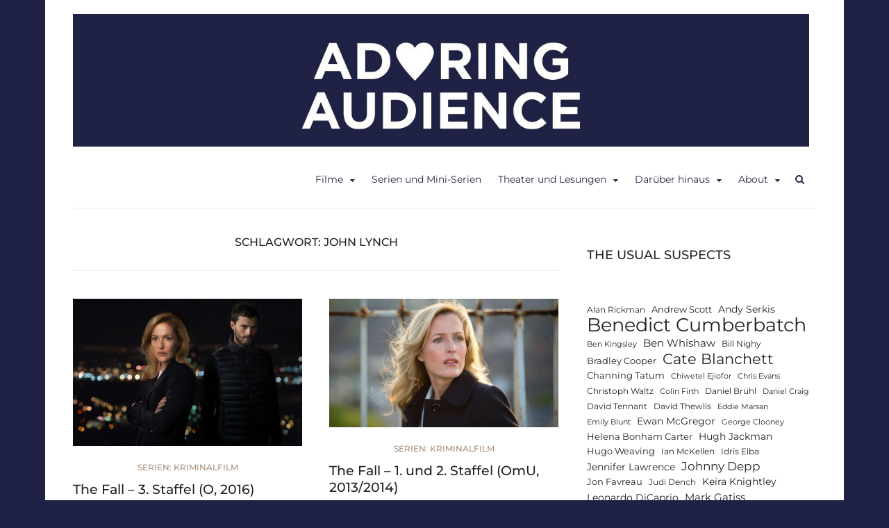

--- FILE ---
content_type: text/html; charset=UTF-8
request_url: https://adoringaudience.de/tag/john-lynch/
body_size: 69304
content:
<!DOCTYPE html>
<html lang="de">
<head>
<meta charset="UTF-8">
<meta name="viewport" content="width=device-width, initial-scale=1">
<link rel="profile" href="http://gmpg.org/xfn/11">
<link rel="pingback" href="https://adoringaudience.de/xmlrpc.php">

<meta name='robots' content='index, follow, max-image-preview:large, max-snippet:-1, max-video-preview:-1' />

	<!-- This site is optimized with the Yoast SEO plugin v26.8 - https://yoast.com/product/yoast-seo-wordpress/ -->
	<title>John Lynch Archive - Adoring Audience</title>
	<link rel="canonical" href="https://adoringaudience.de/tag/john-lynch/" />
	<meta property="og:locale" content="de_DE" />
	<meta property="og:type" content="article" />
	<meta property="og:title" content="John Lynch Archive - Adoring Audience" />
	<meta property="og:url" content="https://adoringaudience.de/tag/john-lynch/" />
	<meta property="og:site_name" content="Adoring Audience" />
	<meta name="twitter:card" content="summary_large_image" />
	<meta name="twitter:site" content="@adoringaudience" />
	<script data-jetpack-boost="ignore" type="application/ld+json" class="yoast-schema-graph">{"@context":"https://schema.org","@graph":[{"@type":"CollectionPage","@id":"https://adoringaudience.de/tag/john-lynch/","url":"https://adoringaudience.de/tag/john-lynch/","name":"John Lynch Archive - Adoring Audience","isPartOf":{"@id":"https://adoringaudience.de/#website"},"primaryImageOfPage":{"@id":"https://adoringaudience.de/tag/john-lynch/#primaryimage"},"image":{"@id":"https://adoringaudience.de/tag/john-lynch/#primaryimage"},"thumbnailUrl":"https://adoringaudience.de/wp-content/uploads/2017/11/The-fall-season-3-BBC-e1535024962858.jpg","breadcrumb":{"@id":"https://adoringaudience.de/tag/john-lynch/#breadcrumb"},"inLanguage":"de"},{"@type":"ImageObject","inLanguage":"de","@id":"https://adoringaudience.de/tag/john-lynch/#primaryimage","url":"https://adoringaudience.de/wp-content/uploads/2017/11/The-fall-season-3-BBC-e1535024962858.jpg","contentUrl":"https://adoringaudience.de/wp-content/uploads/2017/11/The-fall-season-3-BBC-e1535024962858.jpg","width":1000,"height":643,"caption":"© BBC"},{"@type":"BreadcrumbList","@id":"https://adoringaudience.de/tag/john-lynch/#breadcrumb","itemListElement":[{"@type":"ListItem","position":1,"name":"Startseite","item":"https://adoringaudience.de/"},{"@type":"ListItem","position":2,"name":"John Lynch"}]},{"@type":"WebSite","@id":"https://adoringaudience.de/#website","url":"https://adoringaudience.de/","name":"Adoring Audience","description":"Kritiken zu Filmen, Serien und Theater","publisher":{"@id":"https://adoringaudience.de/#/schema/person/f83784c3354b484ac48f473c520b3a93"},"potentialAction":[{"@type":"SearchAction","target":{"@type":"EntryPoint","urlTemplate":"https://adoringaudience.de/?s={search_term_string}"},"query-input":{"@type":"PropertyValueSpecification","valueRequired":true,"valueName":"search_term_string"}}],"inLanguage":"de"},{"@type":["Person","Organization"],"@id":"https://adoringaudience.de/#/schema/person/f83784c3354b484ac48f473c520b3a93","name":"Franziska","image":{"@type":"ImageObject","inLanguage":"de","@id":"https://adoringaudience.de/#/schema/person/image/","url":"https://adoringaudience.de/wp-content/uploads/2020/02/cropped-AA_Twitter_Header-e1582311261898-27.jpg","contentUrl":"https://adoringaudience.de/wp-content/uploads/2020/02/cropped-AA_Twitter_Header-e1582311261898-27.jpg","width":1500,"height":270,"caption":"Franziska"},"logo":{"@id":"https://adoringaudience.de/#/schema/person/image/"},"sameAs":["http://www.adoringaudience.de","https://www.instagram.com/adoringaudience/","https://x.com/adoringaudience"]}]}</script>
	<!-- / Yoast SEO plugin. -->


<link rel='dns-prefetch' href='//stats.wp.com' />

<link rel='dns-prefetch' href='//v0.wordpress.com' />
<link rel="alternate" type="application/rss+xml" title="Adoring Audience &raquo; Feed" href="https://adoringaudience.de/feed/" />
<link rel="alternate" type="application/rss+xml" title="Adoring Audience &raquo; Kommentar-Feed" href="https://adoringaudience.de/comments/feed/" />
<link rel="alternate" type="application/rss+xml" title="Adoring Audience &raquo; Schlagwort-Feed zu John Lynch" href="https://adoringaudience.de/tag/john-lynch/feed/" />
<style id='wp-img-auto-sizes-contain-inline-css' type='text/css'>
img:is([sizes=auto i],[sizes^="auto," i]){contain-intrinsic-size:3000px 1500px}
/*# sourceURL=wp-img-auto-sizes-contain-inline-css */
</style>
<style id='wp-emoji-styles-inline-css' type='text/css'>

	img.wp-smiley, img.emoji {
		display: inline !important;
		border: none !important;
		box-shadow: none !important;
		height: 1em !important;
		width: 1em !important;
		margin: 0 0.07em !important;
		vertical-align: -0.1em !important;
		background: none !important;
		padding: 0 !important;
	}
/*# sourceURL=wp-emoji-styles-inline-css */
</style>
<style id='wp-block-library-inline-css' type='text/css'>
:root{--wp-block-synced-color:#7a00df;--wp-block-synced-color--rgb:122,0,223;--wp-bound-block-color:var(--wp-block-synced-color);--wp-editor-canvas-background:#ddd;--wp-admin-theme-color:#007cba;--wp-admin-theme-color--rgb:0,124,186;--wp-admin-theme-color-darker-10:#006ba1;--wp-admin-theme-color-darker-10--rgb:0,107,160.5;--wp-admin-theme-color-darker-20:#005a87;--wp-admin-theme-color-darker-20--rgb:0,90,135;--wp-admin-border-width-focus:2px}@media (min-resolution:192dpi){:root{--wp-admin-border-width-focus:1.5px}}.wp-element-button{cursor:pointer}:root .has-very-light-gray-background-color{background-color:#eee}:root .has-very-dark-gray-background-color{background-color:#313131}:root .has-very-light-gray-color{color:#eee}:root .has-very-dark-gray-color{color:#313131}:root .has-vivid-green-cyan-to-vivid-cyan-blue-gradient-background{background:linear-gradient(135deg,#00d084,#0693e3)}:root .has-purple-crush-gradient-background{background:linear-gradient(135deg,#34e2e4,#4721fb 50%,#ab1dfe)}:root .has-hazy-dawn-gradient-background{background:linear-gradient(135deg,#faaca8,#dad0ec)}:root .has-subdued-olive-gradient-background{background:linear-gradient(135deg,#fafae1,#67a671)}:root .has-atomic-cream-gradient-background{background:linear-gradient(135deg,#fdd79a,#004a59)}:root .has-nightshade-gradient-background{background:linear-gradient(135deg,#330968,#31cdcf)}:root .has-midnight-gradient-background{background:linear-gradient(135deg,#020381,#2874fc)}:root{--wp--preset--font-size--normal:16px;--wp--preset--font-size--huge:42px}.has-regular-font-size{font-size:1em}.has-larger-font-size{font-size:2.625em}.has-normal-font-size{font-size:var(--wp--preset--font-size--normal)}.has-huge-font-size{font-size:var(--wp--preset--font-size--huge)}.has-text-align-center{text-align:center}.has-text-align-left{text-align:left}.has-text-align-right{text-align:right}.has-fit-text{white-space:nowrap!important}#end-resizable-editor-section{display:none}.aligncenter{clear:both}.items-justified-left{justify-content:flex-start}.items-justified-center{justify-content:center}.items-justified-right{justify-content:flex-end}.items-justified-space-between{justify-content:space-between}.screen-reader-text{border:0;clip-path:inset(50%);height:1px;margin:-1px;overflow:hidden;padding:0;position:absolute;width:1px;word-wrap:normal!important}.screen-reader-text:focus{background-color:#ddd;clip-path:none;color:#444;display:block;font-size:1em;height:auto;left:5px;line-height:normal;padding:15px 23px 14px;text-decoration:none;top:5px;width:auto;z-index:100000}html :where(.has-border-color){border-style:solid}html :where([style*=border-top-color]){border-top-style:solid}html :where([style*=border-right-color]){border-right-style:solid}html :where([style*=border-bottom-color]){border-bottom-style:solid}html :where([style*=border-left-color]){border-left-style:solid}html :where([style*=border-width]){border-style:solid}html :where([style*=border-top-width]){border-top-style:solid}html :where([style*=border-right-width]){border-right-style:solid}html :where([style*=border-bottom-width]){border-bottom-style:solid}html :where([style*=border-left-width]){border-left-style:solid}html :where(img[class*=wp-image-]){height:auto;max-width:100%}:where(figure){margin:0 0 1em}html :where(.is-position-sticky){--wp-admin--admin-bar--position-offset:var(--wp-admin--admin-bar--height,0px)}@media screen and (max-width:600px){html :where(.is-position-sticky){--wp-admin--admin-bar--position-offset:0px}}

/*# sourceURL=wp-block-library-inline-css */
</style><style id='wp-block-categories-inline-css' type='text/css'>
.wp-block-categories{box-sizing:border-box}.wp-block-categories.alignleft{margin-right:2em}.wp-block-categories.alignright{margin-left:2em}.wp-block-categories.wp-block-categories-dropdown.aligncenter{text-align:center}.wp-block-categories .wp-block-categories__label{display:block;width:100%}
/*# sourceURL=https://adoringaudience.de/wp-includes/blocks/categories/style.min.css */
</style>
<style id='wp-block-heading-inline-css' type='text/css'>
h1:where(.wp-block-heading).has-background,h2:where(.wp-block-heading).has-background,h3:where(.wp-block-heading).has-background,h4:where(.wp-block-heading).has-background,h5:where(.wp-block-heading).has-background,h6:where(.wp-block-heading).has-background{padding:1.25em 2.375em}h1.has-text-align-left[style*=writing-mode]:where([style*=vertical-lr]),h1.has-text-align-right[style*=writing-mode]:where([style*=vertical-rl]),h2.has-text-align-left[style*=writing-mode]:where([style*=vertical-lr]),h2.has-text-align-right[style*=writing-mode]:where([style*=vertical-rl]),h3.has-text-align-left[style*=writing-mode]:where([style*=vertical-lr]),h3.has-text-align-right[style*=writing-mode]:where([style*=vertical-rl]),h4.has-text-align-left[style*=writing-mode]:where([style*=vertical-lr]),h4.has-text-align-right[style*=writing-mode]:where([style*=vertical-rl]),h5.has-text-align-left[style*=writing-mode]:where([style*=vertical-lr]),h5.has-text-align-right[style*=writing-mode]:where([style*=vertical-rl]),h6.has-text-align-left[style*=writing-mode]:where([style*=vertical-lr]),h6.has-text-align-right[style*=writing-mode]:where([style*=vertical-rl]){rotate:180deg}
/*# sourceURL=https://adoringaudience.de/wp-includes/blocks/heading/style.min.css */
</style>
<style id='wp-block-tag-cloud-inline-css' type='text/css'>
.wp-block-tag-cloud{box-sizing:border-box}.wp-block-tag-cloud.aligncenter{justify-content:center;text-align:center}.wp-block-tag-cloud a{display:inline-block;margin-right:5px}.wp-block-tag-cloud span{display:inline-block;margin-left:5px;text-decoration:none}:root :where(.wp-block-tag-cloud.is-style-outline){display:flex;flex-wrap:wrap;gap:1ch}:root :where(.wp-block-tag-cloud.is-style-outline a){border:1px solid;font-size:unset!important;margin-right:0;padding:1ch 2ch;text-decoration:none!important}
/*# sourceURL=https://adoringaudience.de/wp-includes/blocks/tag-cloud/style.min.css */
</style>
<style id='global-styles-inline-css' type='text/css'>
:root{--wp--preset--aspect-ratio--square: 1;--wp--preset--aspect-ratio--4-3: 4/3;--wp--preset--aspect-ratio--3-4: 3/4;--wp--preset--aspect-ratio--3-2: 3/2;--wp--preset--aspect-ratio--2-3: 2/3;--wp--preset--aspect-ratio--16-9: 16/9;--wp--preset--aspect-ratio--9-16: 9/16;--wp--preset--color--black: #000000;--wp--preset--color--cyan-bluish-gray: #abb8c3;--wp--preset--color--white: #ffffff;--wp--preset--color--pale-pink: #f78da7;--wp--preset--color--vivid-red: #cf2e2e;--wp--preset--color--luminous-vivid-orange: #ff6900;--wp--preset--color--luminous-vivid-amber: #fcb900;--wp--preset--color--light-green-cyan: #7bdcb5;--wp--preset--color--vivid-green-cyan: #00d084;--wp--preset--color--pale-cyan-blue: #8ed1fc;--wp--preset--color--vivid-cyan-blue: #0693e3;--wp--preset--color--vivid-purple: #9b51e0;--wp--preset--gradient--vivid-cyan-blue-to-vivid-purple: linear-gradient(135deg,rgb(6,147,227) 0%,rgb(155,81,224) 100%);--wp--preset--gradient--light-green-cyan-to-vivid-green-cyan: linear-gradient(135deg,rgb(122,220,180) 0%,rgb(0,208,130) 100%);--wp--preset--gradient--luminous-vivid-amber-to-luminous-vivid-orange: linear-gradient(135deg,rgb(252,185,0) 0%,rgb(255,105,0) 100%);--wp--preset--gradient--luminous-vivid-orange-to-vivid-red: linear-gradient(135deg,rgb(255,105,0) 0%,rgb(207,46,46) 100%);--wp--preset--gradient--very-light-gray-to-cyan-bluish-gray: linear-gradient(135deg,rgb(238,238,238) 0%,rgb(169,184,195) 100%);--wp--preset--gradient--cool-to-warm-spectrum: linear-gradient(135deg,rgb(74,234,220) 0%,rgb(151,120,209) 20%,rgb(207,42,186) 40%,rgb(238,44,130) 60%,rgb(251,105,98) 80%,rgb(254,248,76) 100%);--wp--preset--gradient--blush-light-purple: linear-gradient(135deg,rgb(255,206,236) 0%,rgb(152,150,240) 100%);--wp--preset--gradient--blush-bordeaux: linear-gradient(135deg,rgb(254,205,165) 0%,rgb(254,45,45) 50%,rgb(107,0,62) 100%);--wp--preset--gradient--luminous-dusk: linear-gradient(135deg,rgb(255,203,112) 0%,rgb(199,81,192) 50%,rgb(65,88,208) 100%);--wp--preset--gradient--pale-ocean: linear-gradient(135deg,rgb(255,245,203) 0%,rgb(182,227,212) 50%,rgb(51,167,181) 100%);--wp--preset--gradient--electric-grass: linear-gradient(135deg,rgb(202,248,128) 0%,rgb(113,206,126) 100%);--wp--preset--gradient--midnight: linear-gradient(135deg,rgb(2,3,129) 0%,rgb(40,116,252) 100%);--wp--preset--font-size--small: 13px;--wp--preset--font-size--medium: 20px;--wp--preset--font-size--large: 36px;--wp--preset--font-size--x-large: 42px;--wp--preset--spacing--20: 0.44rem;--wp--preset--spacing--30: 0.67rem;--wp--preset--spacing--40: 1rem;--wp--preset--spacing--50: 1.5rem;--wp--preset--spacing--60: 2.25rem;--wp--preset--spacing--70: 3.38rem;--wp--preset--spacing--80: 5.06rem;--wp--preset--shadow--natural: 6px 6px 9px rgba(0, 0, 0, 0.2);--wp--preset--shadow--deep: 12px 12px 50px rgba(0, 0, 0, 0.4);--wp--preset--shadow--sharp: 6px 6px 0px rgba(0, 0, 0, 0.2);--wp--preset--shadow--outlined: 6px 6px 0px -3px rgb(255, 255, 255), 6px 6px rgb(0, 0, 0);--wp--preset--shadow--crisp: 6px 6px 0px rgb(0, 0, 0);}:where(.is-layout-flex){gap: 0.5em;}:where(.is-layout-grid){gap: 0.5em;}body .is-layout-flex{display: flex;}.is-layout-flex{flex-wrap: wrap;align-items: center;}.is-layout-flex > :is(*, div){margin: 0;}body .is-layout-grid{display: grid;}.is-layout-grid > :is(*, div){margin: 0;}:where(.wp-block-columns.is-layout-flex){gap: 2em;}:where(.wp-block-columns.is-layout-grid){gap: 2em;}:where(.wp-block-post-template.is-layout-flex){gap: 1.25em;}:where(.wp-block-post-template.is-layout-grid){gap: 1.25em;}.has-black-color{color: var(--wp--preset--color--black) !important;}.has-cyan-bluish-gray-color{color: var(--wp--preset--color--cyan-bluish-gray) !important;}.has-white-color{color: var(--wp--preset--color--white) !important;}.has-pale-pink-color{color: var(--wp--preset--color--pale-pink) !important;}.has-vivid-red-color{color: var(--wp--preset--color--vivid-red) !important;}.has-luminous-vivid-orange-color{color: var(--wp--preset--color--luminous-vivid-orange) !important;}.has-luminous-vivid-amber-color{color: var(--wp--preset--color--luminous-vivid-amber) !important;}.has-light-green-cyan-color{color: var(--wp--preset--color--light-green-cyan) !important;}.has-vivid-green-cyan-color{color: var(--wp--preset--color--vivid-green-cyan) !important;}.has-pale-cyan-blue-color{color: var(--wp--preset--color--pale-cyan-blue) !important;}.has-vivid-cyan-blue-color{color: var(--wp--preset--color--vivid-cyan-blue) !important;}.has-vivid-purple-color{color: var(--wp--preset--color--vivid-purple) !important;}.has-black-background-color{background-color: var(--wp--preset--color--black) !important;}.has-cyan-bluish-gray-background-color{background-color: var(--wp--preset--color--cyan-bluish-gray) !important;}.has-white-background-color{background-color: var(--wp--preset--color--white) !important;}.has-pale-pink-background-color{background-color: var(--wp--preset--color--pale-pink) !important;}.has-vivid-red-background-color{background-color: var(--wp--preset--color--vivid-red) !important;}.has-luminous-vivid-orange-background-color{background-color: var(--wp--preset--color--luminous-vivid-orange) !important;}.has-luminous-vivid-amber-background-color{background-color: var(--wp--preset--color--luminous-vivid-amber) !important;}.has-light-green-cyan-background-color{background-color: var(--wp--preset--color--light-green-cyan) !important;}.has-vivid-green-cyan-background-color{background-color: var(--wp--preset--color--vivid-green-cyan) !important;}.has-pale-cyan-blue-background-color{background-color: var(--wp--preset--color--pale-cyan-blue) !important;}.has-vivid-cyan-blue-background-color{background-color: var(--wp--preset--color--vivid-cyan-blue) !important;}.has-vivid-purple-background-color{background-color: var(--wp--preset--color--vivid-purple) !important;}.has-black-border-color{border-color: var(--wp--preset--color--black) !important;}.has-cyan-bluish-gray-border-color{border-color: var(--wp--preset--color--cyan-bluish-gray) !important;}.has-white-border-color{border-color: var(--wp--preset--color--white) !important;}.has-pale-pink-border-color{border-color: var(--wp--preset--color--pale-pink) !important;}.has-vivid-red-border-color{border-color: var(--wp--preset--color--vivid-red) !important;}.has-luminous-vivid-orange-border-color{border-color: var(--wp--preset--color--luminous-vivid-orange) !important;}.has-luminous-vivid-amber-border-color{border-color: var(--wp--preset--color--luminous-vivid-amber) !important;}.has-light-green-cyan-border-color{border-color: var(--wp--preset--color--light-green-cyan) !important;}.has-vivid-green-cyan-border-color{border-color: var(--wp--preset--color--vivid-green-cyan) !important;}.has-pale-cyan-blue-border-color{border-color: var(--wp--preset--color--pale-cyan-blue) !important;}.has-vivid-cyan-blue-border-color{border-color: var(--wp--preset--color--vivid-cyan-blue) !important;}.has-vivid-purple-border-color{border-color: var(--wp--preset--color--vivid-purple) !important;}.has-vivid-cyan-blue-to-vivid-purple-gradient-background{background: var(--wp--preset--gradient--vivid-cyan-blue-to-vivid-purple) !important;}.has-light-green-cyan-to-vivid-green-cyan-gradient-background{background: var(--wp--preset--gradient--light-green-cyan-to-vivid-green-cyan) !important;}.has-luminous-vivid-amber-to-luminous-vivid-orange-gradient-background{background: var(--wp--preset--gradient--luminous-vivid-amber-to-luminous-vivid-orange) !important;}.has-luminous-vivid-orange-to-vivid-red-gradient-background{background: var(--wp--preset--gradient--luminous-vivid-orange-to-vivid-red) !important;}.has-very-light-gray-to-cyan-bluish-gray-gradient-background{background: var(--wp--preset--gradient--very-light-gray-to-cyan-bluish-gray) !important;}.has-cool-to-warm-spectrum-gradient-background{background: var(--wp--preset--gradient--cool-to-warm-spectrum) !important;}.has-blush-light-purple-gradient-background{background: var(--wp--preset--gradient--blush-light-purple) !important;}.has-blush-bordeaux-gradient-background{background: var(--wp--preset--gradient--blush-bordeaux) !important;}.has-luminous-dusk-gradient-background{background: var(--wp--preset--gradient--luminous-dusk) !important;}.has-pale-ocean-gradient-background{background: var(--wp--preset--gradient--pale-ocean) !important;}.has-electric-grass-gradient-background{background: var(--wp--preset--gradient--electric-grass) !important;}.has-midnight-gradient-background{background: var(--wp--preset--gradient--midnight) !important;}.has-small-font-size{font-size: var(--wp--preset--font-size--small) !important;}.has-medium-font-size{font-size: var(--wp--preset--font-size--medium) !important;}.has-large-font-size{font-size: var(--wp--preset--font-size--large) !important;}.has-x-large-font-size{font-size: var(--wp--preset--font-size--x-large) !important;}
/*# sourceURL=global-styles-inline-css */
</style>

<style id='classic-theme-styles-inline-css' type='text/css'>
/*! This file is auto-generated */
.wp-block-button__link{color:#fff;background-color:#32373c;border-radius:9999px;box-shadow:none;text-decoration:none;padding:calc(.667em + 2px) calc(1.333em + 2px);font-size:1.125em}.wp-block-file__button{background:#32373c;color:#fff;text-decoration:none}
/*# sourceURL=/wp-includes/css/classic-themes.min.css */
</style>
<link rel='stylesheet' id='bst-styles-css' href='https://adoringaudience.de/wp-content/plugins/bst-dsgvo-cookie/includes/css/style.css?ver=6.9' type='text/css' media='all' />
<link rel='stylesheet' id='bst-alert1-css-css' href='https://adoringaudience.de/wp-content/plugins/bst-dsgvo-cookie/includes/css/bst-mesage.css?ver=6.9' type='text/css' media='all' />
<link rel='stylesheet' id='bst-alert2-css-css' href='https://adoringaudience.de/wp-content/plugins/bst-dsgvo-cookie/includes/css/bst-mesage-flat-theme.css?ver=6.9' type='text/css' media='all' />
<link rel='stylesheet' id='bootstrap-css' href='https://adoringaudience.de/wp-content/themes/arouse-pro/css/bootstrap.css?ver=3.3.6' type='text/css' media='' />
<link rel='stylesheet' id='font-awesome-css' href='https://adoringaudience.de/wp-content/themes/arouse-pro/css/font-awesome.min.css?ver=4.6.3' type='text/css' media='all' />
<link rel='stylesheet' id='arouse-style-css' href='https://adoringaudience.de/wp-content/themes/arouse-pro/style.css?ver=6.9' type='text/css' media='all' />
<link rel='stylesheet' id='jquery-flexslider-css' href='https://adoringaudience.de/wp-content/themes/arouse-pro/css/flexslider.css?ver=6.9' type='text/css' media='screen' />
<link rel='stylesheet' id='arouse-pro-fonts-css' href='//adoringaudience.de/wp-content/uploads/omgf/arouse-pro-fonts/arouse-pro-fonts.css?ver=1753374868' type='text/css' media='screen' />
<link rel='stylesheet' id='jetpack-subscriptions-css' href='https://adoringaudience.de/wp-content/plugins/jetpack/_inc/build/subscriptions/subscriptions.min.css?ver=15.4' type='text/css' media='all' />


<link rel="https://api.w.org/" href="https://adoringaudience.de/wp-json/" /><link rel="alternate" title="JSON" type="application/json" href="https://adoringaudience.de/wp-json/wp/v2/tags/1715" /><link rel="EditURI" type="application/rsd+xml" title="RSD" href="https://adoringaudience.de/xmlrpc.php?rsd" />
<meta name="generator" content="WordPress 6.9" />
		<!-- Custom Logo: hide header text -->
		<style id="custom-logo-css" type="text/css">
			.site-title, .site-description {
				position: absolute;
				clip-path: inset(50%);
			}
		</style>
			<style>img#wpstats{display:none}</style>
		
	<style type="text/css">
	
	body { color: #676767; font-family: "Montserrat"; font-size: 14px; line-height: 21px; } .arouse-post-list .entry-content, .arouse-post-grid .entry-content { color: #676767; } .page-template-template-featured .arouse-post-list .entry-content, .page-template-template-featured .arouse-post-grid .entry-content { color: #676767; } .arouse-boxed { background-color: #ffffff; } button, input, select, textarea { font-family: "Montserrat"; } a { color: #55acee; } .site-title, .arouse-authorbox .author-title, .post-navigation, h1, h2, h3, h4, h5, h6 { font-family: "Montserrat"; } .site-title a { color: #1f2245; } .site-description { color: #372d44; } .site-description, .main-navigation, .widget-title, .footer-widget-title, .archive .page-title, .post-navigation .meta-nav, .arouse-related-posts .block-heading, .arouse-entry-category, .entry-meta, .arpm-meta, .ar-cat-meta, .arouse-single-post .tags-links, .arouse-authorbox .author-posts-link, .arouse-slider-details .cat-links { font-family: "Montserrat"; } .search-form .search-submit, .arouse-search-form .search-form .search-submit, button, input[type="button"], input[type="reset"], input[type="submit"], .nav-links .current { background-color: #372d44; } .comment-author .fn, .comment-author .url, .comment-reply-link, .comment-reply-login { color: #372d44; } .site-title a:hover { color: #372d44; } .widget-area a:hover { color: #372d44; } .widget_tag_cloud .tagcloud a { background-color: #372d44; } .arouse-authorbox .author-posts-link { color: #372d44; } .woocommerce ul.products li.product .star-rating { color: #372d44; } .woocommerce ul.products li.product h3:hover { color: #372d44; } .woocommerce-product-search input[type="submit"] { background: #372d44; } .woocommerce #respond input#submit, .woocommerce a.button, .woocommerce button.button, .woocommerce input.button { background: #372d44; } .woocommerce nav.woocommerce-pagination ul li span.current { background: #372d44; } .woocommerce .star-rating span { color: #372d44; } .woocommerce .posted_in a, a.woocommerce-review-link { color: #372d44; }.entry-title a { color: #222222; } h1, h2, h3, h4, h5, h6 { color: #222222; } .arouse-post-list .entry-title a, .arouse-post-grid .entry-title a, .arouse-post-list .search-entry-title a, .arouse-post-grid .search-entry-title a { color: #222222; } .arouse-post-list .entry-title a:hover, .arouse-post-grid .entry-title a:hover, .arouse-post-list .search-entry-title a:hover, .arouse-post-grid .search-entry-title a:hover { color: #372d44; } .page-template-template-featured .arouse-post-list .entry-title a, .page-template-template-featured .arouse-post-grid .entry-title a, .page-template-template-featured .arouse-post-list .search-entry-title a, .page-template-template-featured .arouse-post-grid .search-entry-title a { color: #222222; } .page-template-template-featured .arouse-post-list .entry-title a:hover, .page-template-template-featured .arouse-post-grid .entry-title a:hover, .page-template-template-featured .arouse-post-list .search-entry-title a:hover, .page-template-template-featured .arouse-post-grid .search-entry-title a:hover { color: #372d44; } .single-entry-title { color: #222222; } .ar-cat-title a, .widget-area a { color: #222222; } .arouse-listing-title p { color: #222222; } .widget-area a:hover { color: #372d44; } .widget-title, .arouse-listing-title p { color: #1d1d1d; }.ar-cat-meta, .entry-meta, .entry-meta a, .arpm-meta, .post-navigation .meta-nav { color: #a5a5a5; } .arouse-entry-category .cat-links, .arouse-post-list .cat-links, .arouse-post-grid .cat-links { color: #a58e78; } .arouse-entry-category .cat-links a, .arouse-post-list .cat-links a, .arouse-post-grid .cat-links a { color: #a58e78; } .arouse-entry-category .cat-links, .page-template-template-featured .arouse-post-list .cat-links, .page-template-template-featured .arouse-post-grid .cat-links { color: #a58e78; } .arouse-entry-category .cat-links a, .page-template-template-featured .arouse-post-list .cat-links a, .page-template-template-featured .arouse-post-grid .cat-links a { color: #a58e78; } .main-navigation a, .main-navigation .menu-item-has-children > a:after, .main-navigation .page_item_has_children > a:after, .arouse-search-button-icon { color: #2f2245; } .main-navigation a:hover, .main-navigation .menu-item-has-children:hover > a:after, .main-navigation .page_item_has_children:hover > a:after, .arouse-search-button-icon:hover { color: #372d44; } .main-navigation .current_page_item > a, .main-navigation .current-menu-item > a, .main-navigation .current_page_ancestor > a, .main-navigation .current-menu-ancestor > a { color: #372d44; } .main-navigation ul ul a { color: #dddddd; } .main-navigation ul ul .menu-item-has-children > a:after, .main-navigation ul ul .page_item_has_children > a:after { color: #dddddd; } .main-navigation ul ul a:hover { color: #dddddd; } .main-navigation ul ul .menu-item-has-children:hover > a:after, .main-navigation ul ul .page_item_has_children:hover > a:after { color: #dddddd; } .main-navigation ul ul { background-color: #372d44; } .main-navigation ul ul a:hover { background-color: #372d44; } .main-navigation ul ul .current_page_item > a, .main-navigation ul ul .current-menu-item > a, .main-navigation ul ul .current_page_ancestor > a, .main-navigation ul ul .current-menu-ancestor > a { color: #dddddd; }.site-footer { background-color: #1d1d1d; color: #aaaaaa; } .footer-widget-title { color: #cecece; } .site-footer a { color: #aaaaaa; } .site-footer a:hover { color: #ffffff; } .site-info { background-color: #111111; color: #aaaaaa; } .site-info a { color: #aaaaaa; } .site-info a:hover { color: #ffffff; }	</style>
<style type="text/css" id="custom-background-css">
body.custom-background { background-color: #1f2245; }
</style>
	<link rel="icon" href="https://adoringaudience.de/wp-content/uploads/2020/02/cropped-Icon_mit-Rand-32x32.jpg" sizes="32x32" />
<link rel="icon" href="https://adoringaudience.de/wp-content/uploads/2020/02/cropped-Icon_mit-Rand-192x192.jpg" sizes="192x192" />
<link rel="apple-touch-icon" href="https://adoringaudience.de/wp-content/uploads/2020/02/cropped-Icon_mit-Rand-180x180.jpg" />
<meta name="msapplication-TileImage" content="https://adoringaudience.de/wp-content/uploads/2020/02/cropped-Icon_mit-Rand-270x270.jpg" />
<link rel='stylesheet' id='jetpack-responsive-videos-css' href='https://adoringaudience.de/wp-content/plugins/jetpack/jetpack_vendor/automattic/jetpack-classic-theme-helper/dist/responsive-videos/responsive-videos.css?minify=false&#038;ver=4fbf400e55121e7e87cb' type='text/css' media='all' />
</head>

<body class="archive tag tag-john-lynch tag-1715 custom-background wp-custom-logo wp-theme-arouse-pro hfeed ">
<div id="wrapper" class="arouse-boxed">
<div id="page" class="site">
	<a class="skip-link screen-reader-text" href="#main">Skip to content</a>

	<header id="masthead" class="site-header" role="banner">

				<div class="brand-container">
					<div class="site-branding">
						<div class="site-logo">
							<a href="https://adoringaudience.de/" class="custom-logo-link" rel="home"><img width="1500" height="270" src="https://adoringaudience.de/wp-content/uploads/2020/02/cropped-AA_Twitter_Header-e1582311261898-27.jpg" class="custom-logo" alt="Adoring Audience" decoding="async" fetchpriority="high" srcset="https://adoringaudience.de/wp-content/uploads/2020/02/cropped-AA_Twitter_Header-e1582311261898-27.jpg 1500w, https://adoringaudience.de/wp-content/uploads/2020/02/cropped-AA_Twitter_Header-e1582311261898-27-300x54.jpg 300w, https://adoringaudience.de/wp-content/uploads/2020/02/cropped-AA_Twitter_Header-e1582311261898-27-1024x184.jpg 1024w, https://adoringaudience.de/wp-content/uploads/2020/02/cropped-AA_Twitter_Header-e1582311261898-27-768x138.jpg 768w, https://adoringaudience.de/wp-content/uploads/2020/02/cropped-AA_Twitter_Header-e1582311261898-27-24x4.jpg 24w, https://adoringaudience.de/wp-content/uploads/2020/02/cropped-AA_Twitter_Header-e1582311261898-27-36x6.jpg 36w, https://adoringaudience.de/wp-content/uploads/2020/02/cropped-AA_Twitter_Header-e1582311261898-27-48x9.jpg 48w" sizes="(max-width: 1500px) 100vw, 1500px" /></a>						</div>

						<div class="site-title-text">
							<h1 class="site-title"><a href="https://adoringaudience.de/" rel="home">Adoring Audience</a></h1>
							<h2 class="site-description">Kritiken zu Filmen, Serien und Theater</h2>
						</div>
					</div><!-- .site-branding -->
				</div><!-- .brand-container -->
				<div class="mainnav-container">
					<nav id="site-navigation" class="main-navigation" role="navigation">				
						<div class="menu-unter-ueberschrift-container"><ul id="primary-menu" class="menu"><li id="menu-item-10802" class="menu-item menu-item-type-post_type menu-item-object-page menu-item-has-children menu-item-10802"><a href="https://adoringaudience.de/filmkritiken/">Filme</a>
<ul class="sub-menu">
	<li id="menu-item-10805" class="menu-item menu-item-type-post_type menu-item-object-page menu-item-10805"><a href="https://adoringaudience.de/filmkritiken/nummern/">Filme 0-9</a></li>
	<li id="menu-item-10804" class="menu-item menu-item-type-post_type menu-item-object-page menu-item-10804"><a href="https://adoringaudience.de/filmkritiken/a-bis-k/">Filme A – K</a></li>
	<li id="menu-item-10803" class="menu-item menu-item-type-post_type menu-item-object-page menu-item-10803"><a href="https://adoringaudience.de/filmkritiken/l-bis-z/">Filme L – Z</a></li>
</ul>
</li>
<li id="menu-item-10799" class="menu-item menu-item-type-post_type menu-item-object-page menu-item-10799"><a href="https://adoringaudience.de/serien-und-mini-serien/">Serien und Mini-Serien</a></li>
<li id="menu-item-20911" class="menu-item menu-item-type-post_type menu-item-object-page menu-item-has-children menu-item-20911"><a href="https://adoringaudience.de/theater/">Theater und Lesungen</a>
<ul class="sub-menu">
	<li id="menu-item-24151" class="menu-item menu-item-type-post_type menu-item-object-page menu-item-24151"><a href="https://adoringaudience.de/theater/live-theater/">Theater &#8211; Live vor Ort</a></li>
	<li id="menu-item-20912" class="menu-item menu-item-type-post_type menu-item-object-page menu-item-20912"><a href="https://adoringaudience.de/theater/nt-live/">NT Live + NT at Home</a></li>
	<li id="menu-item-24150" class="menu-item menu-item-type-post_type menu-item-object-page menu-item-24150"><a href="https://adoringaudience.de/darueber-hinaus/lesungen/">Lesungen</a></li>
</ul>
</li>
<li id="menu-item-31638" class="menu-item menu-item-type-post_type menu-item-object-page menu-item-has-children menu-item-31638"><a href="https://adoringaudience.de/darueber-hinaus/">Darüber hinaus</a>
<ul class="sub-menu">
	<li id="menu-item-31639" class="menu-item menu-item-type-post_type menu-item-object-page menu-item-31639"><a href="https://adoringaudience.de/darueber-hinaus/festivalberichte/">Festivalberichte</a></li>
	<li id="menu-item-31640" class="menu-item menu-item-type-post_type menu-item-object-page menu-item-31640"><a href="https://adoringaudience.de/darueber-hinaus/filmische-objekte/">Filmische Objekte</a></li>
	<li id="menu-item-31644" class="menu-item menu-item-type-taxonomy menu-item-object-category menu-item-31644"><a href="https://adoringaudience.de/category/jahresrueckblick/">Jahresrückblicke</a></li>
	<li id="menu-item-31643" class="menu-item menu-item-type-post_type menu-item-object-page menu-item-31643"><a href="https://adoringaudience.de/darueber-hinaus/preisverleihungen/">Preisverleihungen</a></li>
</ul>
</li>
<li id="menu-item-14235" class="menu-item menu-item-type-post_type menu-item-object-page menu-item-has-children menu-item-14235"><a href="https://adoringaudience.de/about/">About</a>
<ul class="sub-menu">
	<li id="menu-item-27139" class="menu-item menu-item-type-post_type menu-item-object-page menu-item-27139"><a href="https://adoringaudience.de/about/bloghistorie/">Bloghistorie</a></li>
	<li id="menu-item-26336" class="menu-item menu-item-type-post_type menu-item-object-page menu-item-26336"><a href="https://adoringaudience.de/about/bloghistorie/die-ersten-1000-beitraege/">Die ersten 1000 Beiträge</a></li>
	<li id="menu-item-29283" class="menu-item menu-item-type-post_type menu-item-object-post menu-item-29283"><a href="https://adoringaudience.de/in-eigener-sache-ich-teste-chatgpt/">In eigener Sache: Ich teste ChatGPT</a></li>
	<li id="menu-item-17757" class="menu-item menu-item-type-post_type menu-item-object-page menu-item-privacy-policy menu-item-17757"><a rel="privacy-policy" href="https://adoringaudience.de/about/datenschutz/">Datenschutz</a></li>
	<li id="menu-item-17710" class="menu-item menu-item-type-post_type menu-item-object-page menu-item-17710"><a href="https://adoringaudience.de/about/impressum/">Impressum</a></li>
</ul>
</li>
</ul></div>					</nav><!-- #site-navigation -->
					<div class="arouse-search-button-icon"></div>
					<div class="arouse-search-box-container">
						<div class="arouse-search-box">
							<div class="arouse-search-form">
								<form role="search" method="get" class="search-form" action="https://adoringaudience.de/">
				<label>
					<span class="screen-reader-text">Suche nach:</span>
					<input type="search" class="search-field" placeholder="Suchen …" value="" name="s" />
				</label>
				<input type="submit" class="search-submit" value="Suchen" />
			</form>							</div>
						</div><!-- th-search-box -->
					</div><!-- .th-search-box-container -->
				</div><!-- .mainnav-container -->
				<a id="arouse-nav-button" class="navbutton" ></a>

	</header><!-- #masthead -->
	<div class="responsive-mainnav-outer">
		<div class="arouse-responsive-mainnav"></div>
	</div>

	<div id="content" class="site-content">
<div class="container">
	<div class="row">
		<div class="col-xs-12 col-sm-12 col-md-8 arouse-content-float">
			<div id="primary" class="content-area">
				<main id="main" class="site-main" role="main">

					
						<header class="page-header">
							<h1 class="page-title">Schlagwort: <span>John Lynch</span></h1>						</header><!-- .page-header -->

						<div class="grid-wrapper">
							


<article id="post-14880" class="arouse-post-grid post-14880 post type-post status-publish format-standard has-post-thumbnail hentry category-serien-kriminalfilm tag-aisling-franciosi tag-allan-cubitt tag-bronagh-waugh tag-colin-morgan tag-gillian-anderson tag-jakob-verbruggen tag-jamie-dornan tag-john-lynch tag-krister-henriksson tag-laura-donnelly tag-niamh-mcgrady">
	
			<div class="entry-thumbnail">
			<a href="https://adoringaudience.de/the-fall-staffel-3-o-2016/" title="The Fall &#8211; 3. Staffel (O, 2016)">
				<img width="330" height="212" src="https://adoringaudience.de/wp-content/uploads/2017/11/The-fall-season-3-BBC-e1535024962858.jpg" class="attachment-arouse-featured size-arouse-featured wp-post-image" alt="Titelbild THE FALL (2016) 3. Staffel - © BBC" decoding="async" />			</a>
		</div>
	
	<div class="post-content-wrapper">
		<header class="entry-header">
			<div class="arouse-entry-category">
				<span class="cat-links"><a href="https://adoringaudience.de/category/serien-kriminalfilm/" rel="category tag">Serien: Kriminalfilm</a></span>			</div><!-- .entry-meta -->

			<h2 class="entry-title"><a href="https://adoringaudience.de/the-fall-staffel-3-o-2016/" rel="bookmark">The Fall &#8211; 3. Staffel (O, 2016)</a></h2>		</header><!-- .entry-header -->

		<div class="entry-content">
			<p>Es gibt Serienstaffeln, da wünscht man sich hinterher sie nicht gesehen zu haben. Nicht, weil man plötzlich die Figuren nicht mehr liebt, sondern weil die Qualität einfach enorm absackt und&hellip; </p>
		</div><!-- .entry-content -->

		<div class="entry-meta">
			<span class="posted-on"><a href="https://adoringaudience.de/the-fall-staffel-3-o-2016/" rel="bookmark"><time class="entry-date published" datetime="2017-11-16T20:00:21+01:00">16. November 2017</time><time class="updated" datetime="2021-03-24T09:16:38+01:00">24. März 2021</time></a></span><span class="comments-link"><a href="https://adoringaudience.de/the-fall-staffel-3-o-2016/#comments">1 Comment</a></span>		</div><!-- .entry-footer -->
	</div>
</article><!-- #post-## -->


<article id="post-7361" class="arouse-post-grid post-7361 post type-post status-publish format-standard has-post-thumbnail hentry category-serien-kriminalfilm tag-aisling-franciosi tag-allan-cubitt tag-archie-panjabi tag-bronagh-waugh tag-colin-morgan tag-gillian-anderson tag-jakob-verbruggen tag-jamie-dornan tag-john-lynch tag-laura-donnelly tag-niamh-mcgrady">
	
			<div class="entry-thumbnail">
			<a href="https://adoringaudience.de/the-fall-staffel-1-und-2-omu-2013-2014/" title="The Fall &#8211; 1. und 2. Staffel (OmU, 2013/2014)">
				<img width="330" height="186" src="https://adoringaudience.de/wp-content/uploads/2015/11/the-fall-staffel1-bbc-1-e1534938539449.jpg" class="attachment-arouse-featured size-arouse-featured wp-post-image" alt="Szenenbild aus der BBC-Serie THE FALL - Stella Gibson - © BBC" decoding="async" />			</a>
		</div>
	
	<div class="post-content-wrapper">
		<header class="entry-header">
			<div class="arouse-entry-category">
				<span class="cat-links"><a href="https://adoringaudience.de/category/serien-kriminalfilm/" rel="category tag">Serien: Kriminalfilm</a></span>			</div><!-- .entry-meta -->

			<h2 class="entry-title"><a href="https://adoringaudience.de/the-fall-staffel-1-und-2-omu-2013-2014/" rel="bookmark">The Fall &#8211; 1. und 2. Staffel (OmU, 2013/2014)</a></h2>		</header><!-- .entry-header -->

		<div class="entry-content">
			<p>Anmerkung: Die Bewertung bezieht sich auf die vom ZDF → stark gekürzte deutsche Fassung. Wenn ich irgendwann mal dazu komme , die ungekürzte Version zu sehen (was nicht so unwahrscheinlich&hellip; </p>
		</div><!-- .entry-content -->

		<div class="entry-meta">
			<span class="posted-on"><a href="https://adoringaudience.de/the-fall-staffel-1-und-2-omu-2013-2014/" rel="bookmark"><time class="entry-date published" datetime="2015-12-27T20:30:12+01:00">27. Dezember 2015</time><time class="updated" datetime="2018-08-22T13:49:36+02:00">22. August 2018</time></a></span><span class="comments-link"><a href="https://adoringaudience.de/the-fall-staffel-1-und-2-omu-2013-2014/#comments">7 Comments</a></span>		</div><!-- .entry-footer -->
	</div>
</article><!-- #post-## -->
						</div><!-- .grid-wrapper -->

						
				</main><!-- #main -->
			</div><!-- #primary -->
		</div><!-- .cols-->
					<div class="col-xs-12 col-sm-6 col-md-4 arouse-sidebar-float">
				
<aside id="secondary" class="widget-area" role="complementary">
	<section id="block-17" class="widget widget_block">
<h4 class="wp-block-heading">THE USUAL SUSPECTS</h4>
</section><section id="block-15" class="widget widget_block widget_tag_cloud"><p class="wp-block-tag-cloud"><a href="https://adoringaudience.de/tag/alan-rickman/" class="tag-cloud-link tag-link-2 tag-link-position-1" style="font-size: 8.6792452830189pt;" aria-label="Alan Rickman (12 Einträge)">Alan Rickman</a>
<a href="https://adoringaudience.de/tag/andrew-scott/" class="tag-cloud-link tag-link-382 tag-link-position-2" style="font-size: 9.5849056603774pt;" aria-label="Andrew Scott (13 Einträge)">Andrew Scott</a>
<a href="https://adoringaudience.de/tag/andy-serkis/" class="tag-cloud-link tag-link-196 tag-link-position-3" style="font-size: 10.264150943396pt;" aria-label="Andy Serkis (14 Einträge)">Andy Serkis</a>
<a href="https://adoringaudience.de/tag/benedict-cumberbatch/" class="tag-cloud-link tag-link-80 tag-link-position-4" style="font-size: 20pt;" aria-label="Benedict Cumberbatch (40 Einträge)">Benedict Cumberbatch</a>
<a href="https://adoringaudience.de/tag/ben-kingsley/" class="tag-cloud-link tag-link-337 tag-link-position-5" style="font-size: 8pt;" aria-label="Ben Kingsley (11 Einträge)">Ben Kingsley</a>
<a href="https://adoringaudience.de/tag/ben-whishaw/" class="tag-cloud-link tag-link-58 tag-link-position-6" style="font-size: 11.396226415094pt;" aria-label="Ben Whishaw (16 Einträge)">Ben Whishaw</a>
<a href="https://adoringaudience.de/tag/bill-nighy/" class="tag-cloud-link tag-link-89 tag-link-position-7" style="font-size: 8.6792452830189pt;" aria-label="Bill Nighy (12 Einträge)">Bill Nighy</a>
<a href="https://adoringaudience.de/tag/bradley-cooper/" class="tag-cloud-link tag-link-283 tag-link-position-8" style="font-size: 9.5849056603774pt;" aria-label="Bradley Cooper (13 Einträge)">Bradley Cooper</a>
<a href="https://adoringaudience.de/tag/cate-blanchett/" class="tag-cloud-link tag-link-197 tag-link-position-9" style="font-size: 15.471698113208pt;" aria-label="Cate Blanchett (25 Einträge)">Cate Blanchett</a>
<a href="https://adoringaudience.de/tag/channing-tatum/" class="tag-cloud-link tag-link-833 tag-link-position-10" style="font-size: 9.5849056603774pt;" aria-label="Channing Tatum (13 Einträge)">Channing Tatum</a>
<a href="https://adoringaudience.de/tag/chiwetel-ejiofor/" class="tag-cloud-link tag-link-500 tag-link-position-11" style="font-size: 8pt;" aria-label="Chiwetel Ejiofor (11 Einträge)">Chiwetel Ejiofor</a>
<a href="https://adoringaudience.de/tag/chris-evans/" class="tag-cloud-link tag-link-374 tag-link-position-12" style="font-size: 8pt;" aria-label="Chris Evans (11 Einträge)">Chris Evans</a>
<a href="https://adoringaudience.de/tag/christoph-waltz/" class="tag-cloud-link tag-link-298 tag-link-position-13" style="font-size: 8.6792452830189pt;" aria-label="Christoph Waltz (12 Einträge)">Christoph Waltz</a>
<a href="https://adoringaudience.de/tag/colin-firth/" class="tag-cloud-link tag-link-81 tag-link-position-14" style="font-size: 8pt;" aria-label="Colin Firth (11 Einträge)">Colin Firth</a>
<a href="https://adoringaudience.de/tag/daniel-bruhl/" class="tag-cloud-link tag-link-554 tag-link-position-15" style="font-size: 8.6792452830189pt;" aria-label="Daniel Brühl (12 Einträge)">Daniel Brühl</a>
<a href="https://adoringaudience.de/tag/daniel-craig/" class="tag-cloud-link tag-link-113 tag-link-position-16" style="font-size: 8pt;" aria-label="Daniel Craig (11 Einträge)">Daniel Craig</a>
<a href="https://adoringaudience.de/tag/david-tennant/" class="tag-cloud-link tag-link-575 tag-link-position-17" style="font-size: 8.6792452830189pt;" aria-label="David Tennant (12 Einträge)">David Tennant</a>
<a href="https://adoringaudience.de/tag/david-thewlis/" class="tag-cloud-link tag-link-392 tag-link-position-18" style="font-size: 8.6792452830189pt;" aria-label="David Thewlis (12 Einträge)">David Thewlis</a>
<a href="https://adoringaudience.de/tag/eddie-marsan/" class="tag-cloud-link tag-link-261 tag-link-position-19" style="font-size: 8pt;" aria-label="Eddie Marsan (11 Einträge)">Eddie Marsan</a>
<a href="https://adoringaudience.de/tag/emily-blunt/" class="tag-cloud-link tag-link-364 tag-link-position-20" style="font-size: 8pt;" aria-label="Emily Blunt (11 Einträge)">Emily Blunt</a>
<a href="https://adoringaudience.de/tag/ewan-mcgregor/" class="tag-cloud-link tag-link-136 tag-link-position-21" style="font-size: 10.264150943396pt;" aria-label="Ewan McGregor (14 Einträge)">Ewan McGregor</a>
<a href="https://adoringaudience.de/tag/george-clooney/" class="tag-cloud-link tag-link-400 tag-link-position-22" style="font-size: 8pt;" aria-label="George Clooney (11 Einträge)">George Clooney</a>
<a href="https://adoringaudience.de/tag/helena-bonham-carter/" class="tag-cloud-link tag-link-48 tag-link-position-23" style="font-size: 9.5849056603774pt;" aria-label="Helena Bonham Carter (13 Einträge)">Helena Bonham Carter</a>
<a href="https://adoringaudience.de/tag/hugh-jackman/" class="tag-cloud-link tag-link-272 tag-link-position-24" style="font-size: 10.264150943396pt;" aria-label="Hugh Jackman (14 Einträge)">Hugh Jackman</a>
<a href="https://adoringaudience.de/tag/hugo-weaving/" class="tag-cloud-link tag-link-62 tag-link-position-25" style="font-size: 9.5849056603774pt;" aria-label="Hugo Weaving (13 Einträge)">Hugo Weaving</a>
<a href="https://adoringaudience.de/tag/ian-mckellen/" class="tag-cloud-link tag-link-203 tag-link-position-26" style="font-size: 8.6792452830189pt;" aria-label="Ian McKellen (12 Einträge)">Ian McKellen</a>
<a href="https://adoringaudience.de/tag/idris-elba/" class="tag-cloud-link tag-link-598 tag-link-position-27" style="font-size: 8.6792452830189pt;" aria-label="Idris Elba (12 Einträge)">Idris Elba</a>
<a href="https://adoringaudience.de/tag/jennifer-lawrence/" class="tag-cloud-link tag-link-76 tag-link-position-28" style="font-size: 10.716981132075pt;" aria-label="Jennifer Lawrence (15 Einträge)">Jennifer Lawrence</a>
<a href="https://adoringaudience.de/tag/johnny-depp/" class="tag-cloud-link tag-link-49 tag-link-position-29" style="font-size: 12.528301886792pt;" aria-label="Johnny Depp (18 Einträge)">Johnny Depp</a>
<a href="https://adoringaudience.de/tag/jon-favreau/" class="tag-cloud-link tag-link-347 tag-link-position-30" style="font-size: 9.5849056603774pt;" aria-label="Jon Favreau (13 Einträge)">Jon Favreau</a>
<a href="https://adoringaudience.de/tag/judi-dench/" class="tag-cloud-link tag-link-116 tag-link-position-31" style="font-size: 8.6792452830189pt;" aria-label="Judi Dench (12 Einträge)">Judi Dench</a>
<a href="https://adoringaudience.de/tag/keira-knightley/" class="tag-cloud-link tag-link-93 tag-link-position-32" style="font-size: 10.264150943396pt;" aria-label="Keira Knightley (14 Einträge)">Keira Knightley</a>
<a href="https://adoringaudience.de/tag/leonardo-dicaprio/" class="tag-cloud-link tag-link-301 tag-link-position-33" style="font-size: 10.264150943396pt;" aria-label="Leonardo DiCaprio (14 Einträge)">Leonardo DiCaprio</a>
<a href="https://adoringaudience.de/tag/mark-gatiss/" class="tag-cloud-link tag-link-343 tag-link-position-34" style="font-size: 11.396226415094pt;" aria-label="Mark Gatiss (16 Einträge)">Mark Gatiss</a>
<a href="https://adoringaudience.de/tag/martin-freeman/" class="tag-cloud-link tag-link-208 tag-link-position-35" style="font-size: 8.6792452830189pt;" aria-label="Martin Freeman (12 Einträge)">Martin Freeman</a>
<a href="https://adoringaudience.de/tag/matt-damon/" class="tag-cloud-link tag-link-441 tag-link-position-36" style="font-size: 12.528301886792pt;" aria-label="Matt Damon (18 Einträge)">Matt Damon</a>
<a href="https://adoringaudience.de/tag/meryl-streep/" class="tag-cloud-link tag-link-327 tag-link-position-37" style="font-size: 10.264150943396pt;" aria-label="Meryl Streep (14 Einträge)">Meryl Streep</a>
<a href="https://adoringaudience.de/tag/michael-fassbender/" class="tag-cloud-link tag-link-71 tag-link-position-38" style="font-size: 8.6792452830189pt;" aria-label="Michael Fassbender (12 Einträge)">Michael Fassbender</a>
<a href="https://adoringaudience.de/tag/michael-gambon/" class="tag-cloud-link tag-link-474 tag-link-position-39" style="font-size: 8.6792452830189pt;" aria-label="Michael Gambon (12 Einträge)">Michael Gambon</a>
<a href="https://adoringaudience.de/tag/michael-waechter/" class="tag-cloud-link tag-link-3215 tag-link-position-40" style="font-size: 8.6792452830189pt;" aria-label="Michael Wächter (12 Einträge)">Michael Wächter</a>
<a href="https://adoringaudience.de/tag/naomie-harris/" class="tag-cloud-link tag-link-97 tag-link-position-41" style="font-size: 8.6792452830189pt;" aria-label="Naomie Harris (12 Einträge)">Naomie Harris</a>
<a href="https://adoringaudience.de/tag/natalie-portman/" class="tag-cloud-link tag-link-188 tag-link-position-42" style="font-size: 8pt;" aria-label="Natalie Portman (11 Einträge)">Natalie Portman</a>
<a href="https://adoringaudience.de/tag/nicholas-hoult/" class="tag-cloud-link tag-link-246 tag-link-position-43" style="font-size: 10.264150943396pt;" aria-label="Nicholas Hoult (14 Einträge)">Nicholas Hoult</a>
<a href="https://adoringaudience.de/tag/nicole-kidman/" class="tag-cloud-link tag-link-1104 tag-link-position-44" style="font-size: 8.6792452830189pt;" aria-label="Nicole Kidman (12 Einträge)">Nicole Kidman</a>
<a href="https://adoringaudience.de/tag/olivia-colman/" class="tag-cloud-link tag-link-800 tag-link-position-45" style="font-size: 10.264150943396pt;" aria-label="Olivia Colman (14 Einträge)">Olivia Colman</a>
<a href="https://adoringaudience.de/tag/oscar-isaac/" class="tag-cloud-link tag-link-643 tag-link-position-46" style="font-size: 9.5849056603774pt;" aria-label="Oscar Isaac (13 Einträge)">Oscar Isaac</a>
<a href="https://adoringaudience.de/tag/ralph-fiennes/" class="tag-cloud-link tag-link-117 tag-link-position-47" style="font-size: 12.075471698113pt;" aria-label="Ralph Fiennes (17 Einträge)">Ralph Fiennes</a>
<a href="https://adoringaudience.de/tag/ryan-reynolds/" class="tag-cloud-link tag-link-260 tag-link-position-48" style="font-size: 8pt;" aria-label="Ryan Reynolds (11 Einträge)">Ryan Reynolds</a>
<a href="https://adoringaudience.de/tag/samuel-l-jackson/" class="tag-cloud-link tag-link-303 tag-link-position-49" style="font-size: 11.396226415094pt;" aria-label="Samuel L. Jackson (16 Einträge)">Samuel L. Jackson</a>
<a href="https://adoringaudience.de/tag/scarlett-johansson/" class="tag-cloud-link tag-link-377 tag-link-position-50" style="font-size: 12.981132075472pt;" aria-label="Scarlett Johansson (19 Einträge)">Scarlett Johansson</a>
<a href="https://adoringaudience.de/tag/stanley-tucci/" class="tag-cloud-link tag-link-247 tag-link-position-51" style="font-size: 12.981132075472pt;" aria-label="Stanley Tucci (19 Einträge)">Stanley Tucci</a>
<a href="https://adoringaudience.de/tag/stellan-skarsgard/" class="tag-cloud-link tag-link-99 tag-link-position-52" style="font-size: 12.981132075472pt;" aria-label="Stellan Skarsgård (19 Einträge)">Stellan Skarsgård</a>
<a href="https://adoringaudience.de/tag/tilda-swinton/" class="tag-cloud-link tag-link-587 tag-link-position-53" style="font-size: 8pt;" aria-label="Tilda Swinton (11 Einträge)">Tilda Swinton</a>
<a href="https://adoringaudience.de/tag/tom-hanks/" class="tag-cloud-link tag-link-69 tag-link-position-54" style="font-size: 9.5849056603774pt;" aria-label="Tom Hanks (13 Einträge)">Tom Hanks</a>
<a href="https://adoringaudience.de/tag/tom-hiddleston/" class="tag-cloud-link tag-link-265 tag-link-position-55" style="font-size: 12.981132075472pt;" aria-label="Tom Hiddleston (19 Einträge)">Tom Hiddleston</a>
<a href="https://adoringaudience.de/tag/willem-dafoe/" class="tag-cloud-link tag-link-4 tag-link-position-56" style="font-size: 10.264150943396pt;" aria-label="Willem Dafoe (14 Einträge)">Willem Dafoe</a>
<a href="https://adoringaudience.de/tag/woody-harrelson/" class="tag-cloud-link tag-link-3 tag-link-position-57" style="font-size: 9.5849056603774pt;" aria-label="Woody Harrelson (13 Einträge)">Woody Harrelson</a></p></section><section id="blog_subscription-4" class="widget widget_blog_subscription jetpack_subscription_widget"><h2 class="widget-title">Blog via E-Mail abonnieren</h2>
			<div class="wp-block-jetpack-subscriptions__container">
			<form action="#" method="post" accept-charset="utf-8" id="subscribe-blog-blog_subscription-4"
				data-blog="127415935"
				data-post_access_level="everybody" >
									<div id="subscribe-text"><p>Gib deine E-Mail-Adresse an, um diesen Blog zu abonnieren und Benachrichtigungen über neue Beiträge via E-Mail zu erhalten.</p>
</div>
										<p id="subscribe-email">
						<label id="jetpack-subscribe-label"
							class="screen-reader-text"
							for="subscribe-field-blog_subscription-4">
							E-Mail-Adresse						</label>
						<input type="email" name="email" autocomplete="email" required="required"
																					value=""
							id="subscribe-field-blog_subscription-4"
							placeholder="E-Mail-Adresse"
						/>
					</p>

					<p id="subscribe-submit"
											>
						<input type="hidden" name="action" value="subscribe"/>
						<input type="hidden" name="source" value="https://adoringaudience.de/tag/john-lynch/"/>
						<input type="hidden" name="sub-type" value="widget"/>
						<input type="hidden" name="redirect_fragment" value="subscribe-blog-blog_subscription-4"/>
						<input type="hidden" id="_wpnonce" name="_wpnonce" value="aa9d7544a2" /><input type="hidden" name="_wp_http_referer" value="/tag/john-lynch/" />						<button type="submit"
															class="wp-block-button__link"
																					name="jetpack_subscriptions_widget"
						>
							Abonnieren						</button>
					</p>
							</form>
						</div>
			
</section><section id="block-18" class="widget widget_block">
<h4 class="wp-block-heading">SEARCHING</h4>
</section><section id="block-19" class="widget widget_block widget_categories"><ul class="wp-block-categories-list wp-block-categories">	<li class="cat-item cat-item-9"><a href="https://adoringaudience.de/category/abenteuerfilm/">Abenteuerfilm</a>
</li>
	<li class="cat-item cat-item-10"><a href="https://adoringaudience.de/category/action/">Action</a>
</li>
	<li class="cat-item cat-item-11"><a href="https://adoringaudience.de/category/biografie/">Biografie</a>
</li>
	<li class="cat-item cat-item-12"><a href="https://adoringaudience.de/category/dokumentarfilm/">Dokumentarfilm</a>
</li>
	<li class="cat-item cat-item-13"><a href="https://adoringaudience.de/category/drama/">Drama</a>
</li>
	<li class="cat-item cat-item-14"><a href="https://adoringaudience.de/category/erotik/">Erotik</a>
</li>
	<li class="cat-item cat-item-15"><a href="https://adoringaudience.de/category/fantasy/">Fantasy</a>
</li>
	<li class="cat-item cat-item-3155"><a href="https://adoringaudience.de/category/fernsehfilm/">Fernsehfilm</a>
</li>
	<li class="cat-item cat-item-27"><a href="https://adoringaudience.de/category/festivals/">Festivals</a>
</li>
	<li class="cat-item cat-item-28"><a href="https://adoringaudience.de/category/filmwissen/">Filmwissen</a>
</li>
	<li class="cat-item cat-item-16"><a href="https://adoringaudience.de/category/historienfilm/">Historienfilm</a>
</li>
	<li class="cat-item cat-item-17"><a href="https://adoringaudience.de/category/horror/">Horror</a>
</li>
	<li class="cat-item cat-item-4469"><a href="https://adoringaudience.de/category/in-eigener-sache/">In eigener Sache</a>
</li>
	<li class="cat-item cat-item-3648"><a href="https://adoringaudience.de/category/jahresrueckblick/">Jahresrückblick</a>
</li>
	<li class="cat-item cat-item-18"><a href="https://adoringaudience.de/category/komoedie/">Komödie</a>
</li>
	<li class="cat-item cat-item-19"><a href="https://adoringaudience.de/category/kriegsfilm/">Kriegsfilm</a>
</li>
	<li class="cat-item cat-item-20"><a href="https://adoringaudience.de/category/kriminalfilm/">Kriminalfilm</a>
</li>
	<li class="cat-item cat-item-3432"><a href="https://adoringaudience.de/category/lesungen/">Lesungen</a>
</li>
	<li class="cat-item cat-item-21"><a href="https://adoringaudience.de/category/liebesfilm/">Liebesfilm</a>
</li>
	<li class="cat-item cat-item-3431"><a href="https://adoringaudience.de/category/live-theater/">Live-Theater</a>
</li>
	<li class="cat-item cat-item-30"><a href="https://adoringaudience.de/category/meinung/">Meinung</a>
</li>
	<li class="cat-item cat-item-22"><a href="https://adoringaudience.de/category/musikfilm/">Musikfilm</a>
</li>
	<li class="cat-item cat-item-3430"><a href="https://adoringaudience.de/category/nt-live-theater-und-lesungen/">NT Live</a>
</li>
	<li class="cat-item cat-item-23"><a href="https://adoringaudience.de/category/science-fiction/">Science-Fiction</a>
</li>
	<li class="cat-item cat-item-33"><a href="https://adoringaudience.de/category/serien-abenteuer/">Serien: Abenteuer</a>
</li>
	<li class="cat-item cat-item-34"><a href="https://adoringaudience.de/category/serien-action/">Serien: Action</a>
</li>
	<li class="cat-item cat-item-3594"><a href="https://adoringaudience.de/category/serien-dokumentation/">Serien: Dokumentation</a>
</li>
	<li class="cat-item cat-item-37"><a href="https://adoringaudience.de/category/serien-drama/">Serien: Drama</a>
</li>
	<li class="cat-item cat-item-1386"><a href="https://adoringaudience.de/category/serien-fantasy/">Serien: Fantasy</a>
</li>
	<li class="cat-item cat-item-36"><a href="https://adoringaudience.de/category/serien-komoedie/">Serien: Komödie</a>
</li>
	<li class="cat-item cat-item-35"><a href="https://adoringaudience.de/category/serien-kriminalfilm/">Serien: Kriminalfilm</a>
</li>
	<li class="cat-item cat-item-38"><a href="https://adoringaudience.de/category/serien-science-fiction/">Serien: Science-Fiction</a>
</li>
	<li class="cat-item cat-item-2758"><a href="https://adoringaudience.de/category/serien-thriller/">Serien: Thriller</a>
</li>
	<li class="cat-item cat-item-24"><a href="https://adoringaudience.de/category/sportfilm/">Sportfilm</a>
</li>
	<li class="cat-item cat-item-4384"><a href="https://adoringaudience.de/category/theater-dokumentation/">Theater: Dokumentation</a>
</li>
	<li class="cat-item cat-item-4024"><a href="https://adoringaudience.de/category/theater-drama/">Theater: Drama</a>
</li>
	<li class="cat-item cat-item-4235"><a href="https://adoringaudience.de/category/theater-fantasy/">Theater: Fantasy</a>
</li>
	<li class="cat-item cat-item-4026"><a href="https://adoringaudience.de/category/theater-historisch/">Theater: Historisch</a>
</li>
	<li class="cat-item cat-item-4025"><a href="https://adoringaudience.de/category/theater-komoedie/">Theater: Komödie</a>
</li>
	<li class="cat-item cat-item-4027"><a href="https://adoringaudience.de/category/theater-musiktheater/">Theater: Musiktheater</a>
</li>
	<li class="cat-item cat-item-4186"><a href="https://adoringaudience.de/category/theater-performance/">Theater: Performance</a>
</li>
	<li class="cat-item cat-item-25"><a href="https://adoringaudience.de/category/thriller/">Thriller</a>
</li>
	<li class="cat-item cat-item-26"><a href="https://adoringaudience.de/category/western/">Western</a>
</li>
</ul></section></aside><!-- #secondary -->
			</div><!-- .cols-->
			</div><!-- .row -->
</div><!-- .container -->

	</div><!-- #content -->

	<footer id="colophon" class="site-footer" role="contentinfo">
		<div class="container">
			<div class="row">
				<div class="footer-widget-area">
					<div class="col-md-4">
						<div class="left-footer">
							<div id="ar-footer-left" class="widget-area" role="complementary">
								<aside id="text-5" class="widget widget_text">			<div class="textwidget"><p><a href="http://adoringaudience.de/about/" target="_blank" rel="noopener">ABOUT</a> / <a href="http://adoringaudience.de/impressum/" target="_blank" rel="noopener">IMPRESSUM</a></p>
</div>
		</aside>							</div><!-- #secondary -->
						</div>
					</div>
					
					<div class="col-md-4">
						<div class="mid-footer">
							<div id="ar-footer-mid" class="widget-area" role="complementary">
								<aside id="custom_html-7" class="widget_text widget widget_custom_html"><div class="textwidget custom-html-widget">
		<a class="bloggerei" href="https://www.bloggerei.de/" target="_blank"><img src="https://www.bloggerei.de/bgpublicon.jpg" width="80" height="15" border="0" alt="Blogverzeichnis Bloggerei.de" /></a> <!-- TopBlogs.de das Original - Blogverzeichnis | Blog Top Liste --> <a href="https://www.topblogs.de/"><img border="0" src="https://www.topblogs.de/tracker.php?do=in&amp;id=32692" alt="TopBlogs.de das Original - Blogverzeichnis | Blog Top Liste" /></a> <!-- /TopBlogs.de das Original - Blogverzeichnis | Blog Top Liste --></div></aside>							</div><!-- #secondary -->						</div>
					</div>

					<div class="col-md-4">
						<div class="right-footer">
							<div id="ar-footer-right" class="widget-area" role="complementary">
								
															</div><!-- #secondary -->				
						</div>
					</div>						
				</div><!-- .footer-widget-area -->
			</div><!-- .row -->
		</div><!-- .container -->
		<div class="site-info">
								<div class="container">
						<a href="https://wordpress.org/">Proudly powered by WordPress</a>
						<span class="sep"> | </span>
						Theme: Arouse Pro by <a href="http://themezhut.com" rel="designer">ThemezHut</a>.						
			</div><!-- .container -->
		</div><!-- .site-info -->
	</footer><!-- #colophon -->
</div><!-- #page -->

</div><!-- #wrapper -->
















<script data-jetpack-boost="ignore" id="wp-emoji-settings" type="application/json">
{"baseUrl":"https://s.w.org/images/core/emoji/17.0.2/72x72/","ext":".png","svgUrl":"https://s.w.org/images/core/emoji/17.0.2/svg/","svgExt":".svg","source":{"concatemoji":"https://adoringaudience.de/wp-includes/js/wp-emoji-release.min.js?ver=6.9"}}
</script>

<script type="text/javascript" src="https://adoringaudience.de/wp-includes/js/jquery/jquery.min.js?ver=3.7.1" id="jquery-core-js"></script><script type="text/javascript" src="https://adoringaudience.de/wp-includes/js/jquery/jquery-migrate.min.js?ver=3.4.1" id="jquery-migrate-js"></script><script type="speculationrules">
{"prefetch":[{"source":"document","where":{"and":[{"href_matches":"/*"},{"not":{"href_matches":["/wp-*.php","/wp-admin/*","/wp-content/uploads/*","/wp-content/*","/wp-content/plugins/*","/wp-content/themes/arouse-pro/*","/*\\?(.+)"]}},{"not":{"selector_matches":"a[rel~=\"nofollow\"]"}},{"not":{"selector_matches":".no-prefetch, .no-prefetch a"}}]},"eagerness":"conservative"}]}
</script><script type="text/javascript" src="https://adoringaudience.de/wp-content/plugins/bst-dsgvo-cookie/includes/js/scripts.js?ver=1.0" id="bst-scripts-js"></script><script type="text/javascript" src="https://adoringaudience.de/wp-content/plugins/bst-dsgvo-cookie/includes/js/bst-message.js?ver=1.0" id="bst-alert-script-js"></script><script type="text/javascript" src="https://adoringaudience.de/wp-content/themes/arouse-pro/js/navigation.js?ver=20151215" id="arouse-navigation-js"></script><script type="text/javascript" src="https://adoringaudience.de/wp-content/themes/arouse-pro/js/skip-link-focus-fix.js?ver=20151215" id="arouse-skip-link-focus-fix-js"></script><script type="text/javascript" src="https://adoringaudience.de/wp-content/themes/arouse-pro/js/jquery.flexslider-min.js?ver=6.9" id="jquery-flexslider-js"></script><script type="text/javascript" id="arouse-flex-custom-js-js-extra">
/* <![CDATA[ */
var arpFlexObject = {"animation":"slide","slideshow_speed":"6000"};
//# sourceURL=arouse-flex-custom-js-js-extra
/* ]]> */
</script><script type="text/javascript" src="https://adoringaudience.de/wp-content/themes/arouse-pro/js/flex-custom.js?ver=6.9" id="arouse-flex-custom-js-js"></script><script type="text/javascript" id="jetpack-stats-js-before">
/* <![CDATA[ */
_stq = window._stq || [];
_stq.push([ "view", {"v":"ext","blog":"127415935","post":"0","tz":"1","srv":"adoringaudience.de","arch_tag":"john-lynch","arch_results":"2","j":"1:15.4"} ]);
_stq.push([ "clickTrackerInit", "127415935", "0" ]);
//# sourceURL=jetpack-stats-js-before
/* ]]> */
</script><script type="text/javascript" src="https://stats.wp.com/e-202605.js" id="jetpack-stats-js" defer="defer" data-wp-strategy="defer"></script><script type="text/javascript" src="https://adoringaudience.de/wp-includes/js/dist/vendor/wp-polyfill.min.js?ver=3.15.0" id="wp-polyfill-js"></script><script type="text/javascript" src="https://adoringaudience.de/wp-includes/js/dist/hooks.min.js?ver=dd5603f07f9220ed27f1" id="wp-hooks-js"></script><script type="text/javascript" src="https://adoringaudience.de/wp-includes/js/dist/i18n.min.js?ver=c26c3dc7bed366793375" id="wp-i18n-js"></script><script type="text/javascript" id="wp-i18n-js-after">
/* <![CDATA[ */
wp.i18n.setLocaleData( { 'text direction\u0004ltr': [ 'ltr' ] } );
//# sourceURL=wp-i18n-js-after
/* ]]> */
</script><script type="text/javascript" src="https://adoringaudience.de/wp-content/plugins/jetpack/jetpack_vendor/automattic/jetpack-classic-theme-helper/dist/responsive-videos/responsive-videos.js?minify=false&amp;ver=4fbf400e55121e7e87cb" id="jetpack-responsive-videos-js"></script><script type="module">
/* <![CDATA[ */
/*! This file is auto-generated */
const a=JSON.parse(document.getElementById("wp-emoji-settings").textContent),o=(window._wpemojiSettings=a,"wpEmojiSettingsSupports"),s=["flag","emoji"];function i(e){try{var t={supportTests:e,timestamp:(new Date).valueOf()};sessionStorage.setItem(o,JSON.stringify(t))}catch(e){}}function c(e,t,n){e.clearRect(0,0,e.canvas.width,e.canvas.height),e.fillText(t,0,0);t=new Uint32Array(e.getImageData(0,0,e.canvas.width,e.canvas.height).data);e.clearRect(0,0,e.canvas.width,e.canvas.height),e.fillText(n,0,0);const a=new Uint32Array(e.getImageData(0,0,e.canvas.width,e.canvas.height).data);return t.every((e,t)=>e===a[t])}function p(e,t){e.clearRect(0,0,e.canvas.width,e.canvas.height),e.fillText(t,0,0);var n=e.getImageData(16,16,1,1);for(let e=0;e<n.data.length;e++)if(0!==n.data[e])return!1;return!0}function u(e,t,n,a){switch(t){case"flag":return n(e,"\ud83c\udff3\ufe0f\u200d\u26a7\ufe0f","\ud83c\udff3\ufe0f\u200b\u26a7\ufe0f")?!1:!n(e,"\ud83c\udde8\ud83c\uddf6","\ud83c\udde8\u200b\ud83c\uddf6")&&!n(e,"\ud83c\udff4\udb40\udc67\udb40\udc62\udb40\udc65\udb40\udc6e\udb40\udc67\udb40\udc7f","\ud83c\udff4\u200b\udb40\udc67\u200b\udb40\udc62\u200b\udb40\udc65\u200b\udb40\udc6e\u200b\udb40\udc67\u200b\udb40\udc7f");case"emoji":return!a(e,"\ud83e\u1fac8")}return!1}function f(e,t,n,a){let r;const o=(r="undefined"!=typeof WorkerGlobalScope&&self instanceof WorkerGlobalScope?new OffscreenCanvas(300,150):document.createElement("canvas")).getContext("2d",{willReadFrequently:!0}),s=(o.textBaseline="top",o.font="600 32px Arial",{});return e.forEach(e=>{s[e]=t(o,e,n,a)}),s}function r(e){var t=document.createElement("script");t.src=e,t.defer=!0,document.head.appendChild(t)}a.supports={everything:!0,everythingExceptFlag:!0},new Promise(t=>{let n=function(){try{var e=JSON.parse(sessionStorage.getItem(o));if("object"==typeof e&&"number"==typeof e.timestamp&&(new Date).valueOf()<e.timestamp+604800&&"object"==typeof e.supportTests)return e.supportTests}catch(e){}return null}();if(!n){if("undefined"!=typeof Worker&&"undefined"!=typeof OffscreenCanvas&&"undefined"!=typeof URL&&URL.createObjectURL&&"undefined"!=typeof Blob)try{var e="postMessage("+f.toString()+"("+[JSON.stringify(s),u.toString(),c.toString(),p.toString()].join(",")+"));",a=new Blob([e],{type:"text/javascript"});const r=new Worker(URL.createObjectURL(a),{name:"wpTestEmojiSupports"});return void(r.onmessage=e=>{i(n=e.data),r.terminate(),t(n)})}catch(e){}i(n=f(s,u,c,p))}t(n)}).then(e=>{for(const n in e)a.supports[n]=e[n],a.supports.everything=a.supports.everything&&a.supports[n],"flag"!==n&&(a.supports.everythingExceptFlag=a.supports.everythingExceptFlag&&a.supports[n]);var t;a.supports.everythingExceptFlag=a.supports.everythingExceptFlag&&!a.supports.flag,a.supports.everything||((t=a.source||{}).concatemoji?r(t.concatemoji):t.wpemoji&&t.twemoji&&(r(t.twemoji),r(t.wpemoji)))});
//# sourceURL=https://adoringaudience.de/wp-includes/js/wp-emoji-loader.min.js
/* ]]> */
</script></body>
</html>
